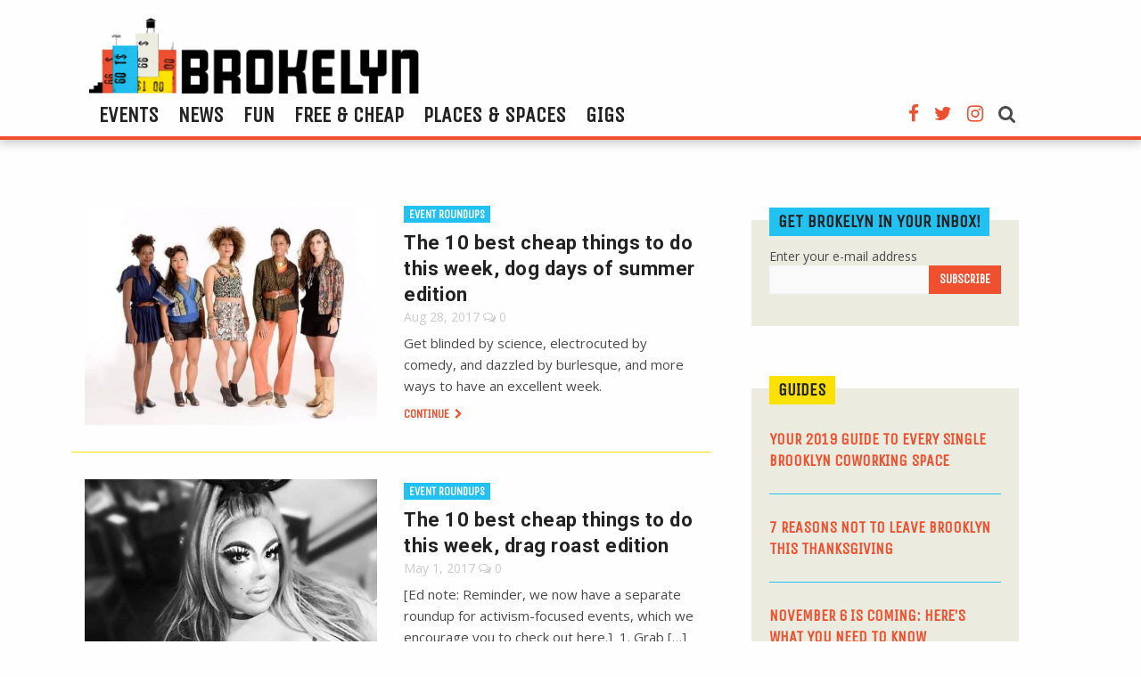

--- FILE ---
content_type: text/html; charset=UTF-8
request_url: https://brokelyn.com/tag/franklin-electric/
body_size: 6794
content:
<!doctype html>
<html class="no-js" lang="en-US" prefix="og: http://ogp.me/ns#" >
	<head>
		<meta charset="UTF-8" />
		<meta name="viewport" content="width=device-width, initial-scale=1.0" />
		<title>franklin electric Archives - Brokelyn</title>

<!-- This site is optimized with the Yoast SEO plugin v8.4 - https://yoast.com/wordpress/plugins/seo/ -->
<link rel="canonical" href="https://brokelyn.com/tag/franklin-electric/" />
<meta property="og:locale" content="en_US" />
<meta property="og:type" content="object" />
<meta property="og:title" content="franklin electric Archives - Brokelyn" />
<meta property="og:url" content="https://brokelyn.com/tag/franklin-electric/" />
<meta property="og:site_name" content="Brokelyn" />
<!-- / Yoast SEO plugin. -->

<link rel="amphtml" href="https://brokelyn.com/tag/franklin-electric/amp/" /><link rel='dns-prefetch' href='//ajax.googleapis.com' />
<link rel='dns-prefetch' href='//use.fontawesome.com' />
<link rel='dns-prefetch' href='//fonts.googleapis.com' />
<link rel='dns-prefetch' href='//s.w.org' />
<link rel="alternate" type="text/calendar" title="Brokelyn &raquo; iCal Feed" href="https://brokelyn.com/events/?ical=1" />
<link rel='stylesheet' id='goldstar-teater-widget-css-css'  href='https://brokelyn.com/app/plugins/goldstar/widgets/teaser/css/style.css?ver=593c15dfaa357f90821ede20ba50afcf' type='text/css' media='all' />
<link rel='stylesheet' id='alobaidi-instagram-embedding-fontello-css'  href='https://brokelyn.com/app/plugins/ig-embed/css/fontello.css' type='text/css' media='all' />
<link rel='stylesheet' id='alobaidi-instagram-embedding-style-css'  href='https://brokelyn.com/app/plugins/ig-embed/css/instagram-embedding-style.css' type='text/css' media='all' />
<link rel='stylesheet' id='theme-my-login-css'  href='https://brokelyn.com/app/plugins/theme-my-login/assets/styles/theme-my-login.min.css?ver=7.0.11' type='text/css' media='all' />
<link rel='stylesheet' id='google-fonts-css'  href='//fonts.googleapis.com/css?family=Open+Sans%3A400%2C400i%7CRoboto%3A700%7CUnica+One%7CPT+Sans%3A700%2C700i&#038;ver=593c15dfaa357f90821ede20ba50afcf' type='text/css' media='all' />
<link rel='stylesheet' id='main-stylesheet-css'  href='https://brokelyn.com/app/themes/Brokelyn/dist/assets/css/app.css?ver=2.10.4' type='text/css' media='all' />
<script type='text/javascript' src='https://ajax.googleapis.com/ajax/libs/jquery/3.2.1/jquery.min.js?ver=3.2.1'></script>
<script type='text/javascript'>
/* <![CDATA[ */
var themeMyLogin = {"action":"","errors":[]};
/* ]]> */
</script>
<script type='text/javascript' src='https://brokelyn.com/app/plugins/theme-my-login/assets/scripts/theme-my-login.min.js?ver=7.0.11'></script>
<link rel='https://api.w.org/' href='https://brokelyn.com/wp-json/' />
<script type="text/javascript">
(function(url){
	if(/(?:Chrome\/26\.0\.1410\.63 Safari\/537\.31|WordfenceTestMonBot)/.test(navigator.userAgent)){ return; }
	var addEvent = function(evt, handler) {
		if (window.addEventListener) {
			document.addEventListener(evt, handler, false);
		} else if (window.attachEvent) {
			document.attachEvent('on' + evt, handler);
		}
	};
	var removeEvent = function(evt, handler) {
		if (window.removeEventListener) {
			document.removeEventListener(evt, handler, false);
		} else if (window.detachEvent) {
			document.detachEvent('on' + evt, handler);
		}
	};
	var evts = 'contextmenu dblclick drag dragend dragenter dragleave dragover dragstart drop keydown keypress keyup mousedown mousemove mouseout mouseover mouseup mousewheel scroll'.split(' ');
	var logHuman = function() {
		if (window.wfLogHumanRan) { return; }
		window.wfLogHumanRan = true;
		var wfscr = document.createElement('script');
		wfscr.type = 'text/javascript';
		wfscr.async = true;
		wfscr.src = url + '&r=' + Math.random();
		(document.getElementsByTagName('head')[0]||document.getElementsByTagName('body')[0]).appendChild(wfscr);
		for (var i = 0; i < evts.length; i++) {
			removeEvent(evts[i], logHuman);
		}
	};
	for (var i = 0; i < evts.length; i++) {
		addEvent(evts[i], logHuman);
	}
})('//brokelyn.com/?wordfence_lh=1&hid=A969C1E326A209320764F1A765E382C4');
</script><meta name="tec-api-version" content="v1"><meta name="tec-api-origin" content="https://brokelyn.com"><link rel="https://theeventscalendar.com/" href="https://brokelyn.com/wp-json/tribe/events/v1/events/?tags=franklin-electric" /><link rel="icon" href="https://brokelyn.com/app/uploads/2017/05/brokelyn-favicon.png" sizes="32x32" />
<link rel="icon" href="https://brokelyn.com/app/uploads/2017/05/brokelyn-favicon.png" sizes="192x192" />
<link rel="apple-touch-icon-precomposed" href="https://brokelyn.com/app/uploads/2017/05/brokelyn-favicon.png" />
<meta name="msapplication-TileImage" content="https://brokelyn.com/app/uploads/2017/05/brokelyn-favicon.png" />
				<script async='async' src='https://www.googletagservices.com/tag/js/gpt.js'></script>
		<script>
		  var googletag = googletag || {};
		  googletag.cmd = googletag.cmd || [];
		</script>

		<script>
		  googletag.cmd.push(function() {
		    googletag.defineSlot('/21677806970/brokelyn-leaderboard', [970, 90], 'div-gpt-ad-1530065257948-0').addService(googletag.pubads());
		    googletag.defineSlot('/21677806970/BKLN_SideAd1_300x250', [300, 250], 'div-gpt-ad-1530065257948-1').addService(googletag.pubads());
		    googletag.pubads().enableSingleRequest();
		    googletag.pubads().collapseEmptyDivs();
		    googletag.enableServices();
		  });
		</script>

	</head>
	<body class="archive tag tag-franklin-electric tag-15692 tribe-no-js tribe-bar-is-disabled tribe-theme-Brokelyn offcanvas">

			<nav class="mobile-off-canvas-menu off-canvas position-left" id="off-canvas-menu" data-off-canvas data-auto-focus="false" role="navigation">
	<div class="off-canvas-header">
		<button class="close-button" aria-label="Close menu" type="button" data-close>
		  <span aria-hidden="true"><i class="fa fa-times" aria-hidden="true"></i></span>
		</button>
		<a href="https://brokelyn.com/" rel="home"><img class="header-logo" src="https://brokelyn.com/app/themes/Brokelyn/dist/assets/images/brokelyn-logo.png" alt="Brokelyn Logo"></a>
	</div>

	<ul id="menu-main-menu" class="vertical menu" data-accordion-menu data-submenu-toggle="true"><li id="menu-item-177318" class="menu-item menu-item-type-custom menu-item-object-custom menu-item-177318"><a href="/events">Events</a></li>
<li id="menu-item-180953" class="menu-item menu-item-type-post_type menu-item-object-page current_page_parent menu-item-180953"><a href="https://brokelyn.com/news/">News</a></li>
<li id="menu-item-180954" class="menu-item menu-item-type-post_type menu-item-object-page menu-item-180954"><a href="https://brokelyn.com/fun/">Fun</a></li>
<li id="menu-item-180955" class="menu-item menu-item-type-taxonomy menu-item-object-category menu-item-180955"><a href="https://brokelyn.com/category/free-stuff/">Free &#038; Cheap</a></li>
<li id="menu-item-180956" class="menu-item menu-item-type-post_type menu-item-object-page menu-item-180956"><a href="https://brokelyn.com/places-and-spaces/">Places &#038; Spaces</a></li>
<li id="menu-item-180957" class="menu-item menu-item-type-taxonomy menu-item-object-category menu-item-180957"><a href="https://brokelyn.com/category/categories/careers/">Gigs</a></li>
</ul>
	<ul class="social-links mobile-links">
		<li class="facebook"><a href="https://www.facebook.com/Brokelyndotcom/" target="_blank"><i class="fa fa-facebook" aria-hidden="true"></i></a></li>
		<li class="twitter"><a href="https://twitter.com/brokelyn" target="_blank"><i class="fa fa-twitter" aria-hidden="true"></i></a></li>
		<li class="instagram"><a href="https://www.instagram.com/brokelyn/" target="_blank"><i class="fa fa-instagram" aria-hidden="true"></i></a></li>
	</ul>
</nav>

<div class="off-canvas-content" data-off-canvas-content>
	

	<header class="site-header" role="banner">
		<div class="site-title-bar title-bar" >
			<div class="title-bar-left">
				<button aria-label="Main Menu" type="button" data-toggle="off-canvas-menu"><i class="fa fa-th" aria-hidden="true"></i></button>

				<a href="https://brokelyn.com/" rel="home"><img class="header-logo" src="https://brokelyn.com/app/themes/Brokelyn/dist/assets/images/brokelyn-logo.png" alt="Brokelyn Logo"></a>

				<a id="mobile-search-toggle"><i class="fa fa-search" aria-hidden="true"></i></a>
					<div id="mobile-search-form" class="search-form">
						<form role="search" method="get" id="mobileSearchForm" action="https://brokelyn.com/">
							<div class="input-group">
								<input type="text" class="input-group-field" value="" name="s" id="mobileSearchInput" placeholder="Search">
								<div class="input-group-button">
									<input type="submit" id="mobileSearchSubmit" value="Search" class="button">
								</div>
							</div>
						</form>
					</div>
			</div>
		</div>
		<div data-sticky-container>
		<nav class="site-navigation top-bar" role="navigation" data-sticky data-options="marginTop:0;" style="width:100%">
			<div class="grid-container">
				<div class="grid-x">
				<div class="top-bar-left">
					<div class="site-desktop-title top-bar-title">
						<a href="https://brokelyn.com/" rel="home"><img class="header-logo" src="https://brokelyn.com/app/themes/Brokelyn/dist/assets/images/brokelyn-logo.png" alt="Brokelyn Logo"></a>
					</div>
				</div>
				<div class="top-bar-right">
					<ul id="menu-main-menu-1" class="dropdown menu desktop-menu" data-dropdown-menu><li class="menu-item menu-item-type-custom menu-item-object-custom menu-item-177318"><a href="/events">Events</a></li>
<li class="menu-item menu-item-type-post_type menu-item-object-page current_page_parent menu-item-180953"><a href="https://brokelyn.com/news/">News</a></li>
<li class="menu-item menu-item-type-post_type menu-item-object-page menu-item-180954"><a href="https://brokelyn.com/fun/">Fun</a></li>
<li class="menu-item menu-item-type-taxonomy menu-item-object-category menu-item-180955"><a href="https://brokelyn.com/category/free-stuff/">Free &#038; Cheap</a></li>
<li class="menu-item menu-item-type-post_type menu-item-object-page menu-item-180956"><a href="https://brokelyn.com/places-and-spaces/">Places &#038; Spaces</a></li>
<li class="menu-item menu-item-type-taxonomy menu-item-object-category menu-item-180957"><a href="https://brokelyn.com/category/categories/careers/">Gigs</a></li>
</ul>
					<ul class="social-links desktop-links">
						<li class="facebook"><a href="https://www.facebook.com/Brokelyndotcom/" target="_blank"><i class="fa fa-facebook" aria-hidden="true"></i></a></li>
						<li class="twitter"><a href="https://twitter.com/brokelyn" target="_blank"><i class="fa fa-twitter" aria-hidden="true"></i></a></li>
						<li class="instagram"><a href="https://www.instagram.com/brokelyn/" target="_blank"><i class="fa fa-instagram" aria-hidden="true"></i></a></li>
						<li class="search">
							<a id="search-toggle"><i class="fa fa-search" aria-hidden="true"></i></a>
							<div id="search-form" class="search-form">
								<form role="search" method="get" id="desktopSearchForm" action="https://brokelyn.com/">
									<div class="input-group">
										<input type="text" class="input-group-field" value="" name="s" id="desktopSearchInput" placeholder="Search">
										<div class="input-group-button">
											<input type="submit" id="desktopSearchSubmit" value="Search" class="button">
										</div>
									</div>
								</form>
							</div>
						</li>
					</ul>
				</div>
			</div>
			</div>
		</nav>
	</div>
	</header>

<div class="grid-container">
	<div class="grid-x">
		<div id="news-feed" class="news-feed">
	
							
<div class="single-post">
	<a class="featured-image" href="https://brokelyn.com/10-best-cheap-things-week-dog-days-summer-edition/">
		<img src="https://brokelyn.com/app/uploads/2017/08/12794457_10153452394976463_4103821848372433387_n-e1503891819753-640x455.jpg" alt="The 10 best cheap things to do this week, dog days of summer edition" />
	</a>

	<div class="excerpt">

		<a class="category" href="https://brokelyn.com/category/event-roundups/">event roundups</a>
		<h3><a href="https://brokelyn.com/10-best-cheap-things-week-dog-days-summer-edition/">The 10 best cheap things to do this week, dog days of summer edition</a></h3>
		<div class="meta-info">
			<time>Aug 28, 2017</time>
			<span><i class="fa fa-comments-o" aria-hidden="true"></i> 0</span>
		</div>
		<div class="excerpt-content">
			<p>Get blinded by science, electrocuted by comedy, and dazzled by burlesque, and more ways to have an excellent week.</p>
		</div>
		<a class="continue" href="https://brokelyn.com/10-best-cheap-things-week-dog-days-summer-edition/">Continue <i class="fa fa-chevron-right" aria-hidden="true"></i></a>
	</div>
</div>					
<div class="single-post">
	<a class="featured-image" href="https://brokelyn.com/10-best-cheap-things-week-drag-roast-edition/">
		<img src="https://brokelyn.com/app/uploads/2017/04/15420973_364790270543993_6686443484795528475_n-640x640.jpg" alt="The 10 best cheap things to do this week, drag roast edition" />
	</a>

	<div class="excerpt">

		<a class="category" href="https://brokelyn.com/category/event-roundups/">event roundups</a>
		<h3><a href="https://brokelyn.com/10-best-cheap-things-week-drag-roast-edition/">The 10 best cheap things to do this week, drag roast edition</a></h3>
		<div class="meta-info">
			<time>May 1, 2017</time>
			<span><i class="fa fa-comments-o" aria-hidden="true"></i> 0</span>
		</div>
		<div class="excerpt-content">
			<p>[Ed note: Reminder, we now have a separate roundup for activism-focused events, which we encourage you to check out here.]  1. Grab [&hellip;]</p>
		</div>
		<a class="continue" href="https://brokelyn.com/10-best-cheap-things-week-drag-roast-edition/">Continue <i class="fa fa-chevron-right" aria-hidden="true"></i></a>
	</div>
</div>					
<div class="single-post">
	<a class="featured-image" href="https://brokelyn.com/10-best-cheap-things-week-voluminous-variety-edition/">
		<img src="https://brokelyn.com/app/uploads/2017/04/14445978_1350427848309215_2353045370996330563_n-640x640.jpg" alt="The 10 best cheap things to do this week, voluminous variety edition" />
	</a>

	<div class="excerpt">

		<a class="category" href="https://brokelyn.com/category/event-roundups/">event roundups</a>
		<h3><a href="https://brokelyn.com/10-best-cheap-things-week-voluminous-variety-edition/">The 10 best cheap things to do this week, voluminous variety edition</a></h3>
		<div class="meta-info">
			<time>Apr 3, 2017</time>
			<span><i class="fa fa-comments-o" aria-hidden="true"></i> 0</span>
		</div>
		<div class="excerpt-content">
			<p>[Ed note: Reminder, we now have a separate roundup for activism-focused events, which we encourage you to check out here.] 1. Learn about [&hellip;]</p>
		</div>
		<a class="continue" href="https://brokelyn.com/10-best-cheap-things-week-voluminous-variety-edition/">Continue <i class="fa fa-chevron-right" aria-hidden="true"></i></a>
	</div>
</div>					
<div class="single-post">
	<a class="featured-image" href="https://brokelyn.com/20-best-cheap-things-weekend-jk-pop-edition/">
		<img src="https://brokelyn.com/app/uploads/2017/03/13903425_1028142173947958_2841111467473665052_n.jpg" alt="The 20 best cheap things to do this weekend, chocoholic edition" />
	</a>

	<div class="excerpt">

		<a class="category" href="https://brokelyn.com/category/event-roundups/">event roundups</a>
		<h3><a href="https://brokelyn.com/20-best-cheap-things-weekend-jk-pop-edition/">The 20 best cheap things to do this weekend, chocoholic edition</a></h3>
		<div class="meta-info">
			<time>Mar 2, 2017</time>
			<span><i class="fa fa-comments-o" aria-hidden="true"></i> 0</span>
		</div>
		<div class="excerpt-content">
			<p>[Ed note: Reminder, we now have a separate roundup for activism-focused events, which we encourage you to check out here.] 1. Get in [&hellip;]</p>
		</div>
		<a class="continue" href="https://brokelyn.com/20-best-cheap-things-weekend-jk-pop-edition/">Continue <i class="fa fa-chevron-right" aria-hidden="true"></i></a>
	</div>
</div>					
<div class="single-post">
	<a class="featured-image" href="https://brokelyn.com/10-best-cheap-things-week-baby-new-year-edition/">
		<img src="https://brokelyn.com/app/uploads/2017/01/11222699_953246738060265_6378724172936722351_n-640x640.jpg" alt="The 10 best cheap things to do this week, baby new year edition" />
	</a>

	<div class="excerpt">

		<a class="category" href="https://brokelyn.com/category/event-roundups/">event roundups</a>
		<h3><a href="https://brokelyn.com/10-best-cheap-things-week-baby-new-year-edition/">The 10 best cheap things to do this week, baby new year edition</a></h3>
		<div class="meta-info">
			<time>Jan 2, 2017</time>
			<span><i class="fa fa-comments-o" aria-hidden="true"></i> 0</span>
		</div>
		<div class="excerpt-content">
			<p>1. Start the year off groaning at 51 Worst Jokes, where comedians perform their &#8220;corniest, unrelatable, most problematic&#8221; material — and then [&hellip;]</p>
		</div>
		<a class="continue" href="https://brokelyn.com/10-best-cheap-things-week-baby-new-year-edition/">Continue <i class="fa fa-chevron-right" aria-hidden="true"></i></a>
	</div>
</div>					
<div class="single-post">
	<a class="featured-image" href="https://brokelyn.com/10-best-cheap-things-brooklyn-week-revolting-grace-edition/">
		<img src="https://brokelyn.com/app/uploads/2016/11/Screen-Shot-2016-11-27-at-11.36.26-PM-640x712.png" alt="The 10 best cheap things to do in Brooklyn this week, revolting grace edition" />
	</a>

	<div class="excerpt">

		<a class="category" href="https://brokelyn.com/category/event-roundups/">event roundups</a>
		<h3><a href="https://brokelyn.com/10-best-cheap-things-brooklyn-week-revolting-grace-edition/">The 10 best cheap things to do in Brooklyn this week, revolting grace edition</a></h3>
		<div class="meta-info">
			<time>Nov 28, 2016</time>
			<span><i class="fa fa-comments-o" aria-hidden="true"></i> 0</span>
		</div>
		<div class="excerpt-content">
			<p>1. Watch some wonderful movement at Danceroulette, tonight presenting Triangle Theory, &#8220;a dance-driven series of studies mixing craft values with pared down [&hellip;]</p>
		</div>
		<a class="continue" href="https://brokelyn.com/10-best-cheap-things-brooklyn-week-revolting-grace-edition/">Continue <i class="fa fa-chevron-right" aria-hidden="true"></i></a>
	</div>
</div>					
<div class="single-post">
	<a class="featured-image" href="https://brokelyn.com/20-best-cheap-things-brooklyn-weekend-monster-wrestling-edition/">
		<img src="https://brokelyn.com/app/uploads/2016/10/12022589_896830240405954_3055500916944066731_o-640x361.jpg" alt="The 20 best cheap things to do in Brooklyn this weekend, monster wrestling edition" />
	</a>

	<div class="excerpt">

		<a class="category" href="https://brokelyn.com/category/event-roundups/">event roundups</a>
		<h3><a href="https://brokelyn.com/20-best-cheap-things-brooklyn-weekend-monster-wrestling-edition/">The 20 best cheap things to do in Brooklyn this weekend, monster wrestling edition</a></h3>
		<div class="meta-info">
			<time>Oct 6, 2016</time>
			<span><i class="fa fa-comments-o" aria-hidden="true"></i> 0</span>
		</div>
		<div class="excerpt-content">
			<p>1. Celebrate the season at Live at the Archway: Oktoberfest, a temporary outdoor beer hall with oompah bands, virtual apple picking, arts [&hellip;]</p>
		</div>
		<a class="continue" href="https://brokelyn.com/20-best-cheap-things-brooklyn-weekend-monster-wrestling-edition/">Continue <i class="fa fa-chevron-right" aria-hidden="true"></i></a>
	</div>
</div>					
<div class="single-post">
	<a class="featured-image" href="https://brokelyn.com/best-free-reading-series-brooklyn/">
		<img src="https://brokelyn.com/app/uploads/2016/04/11220800_917336641654782_6201997348371039626_n-640x427.jpg" alt="It&#8217;s LIT: The 10 hottest free reading series in Brooklyn" />
	</a>

	<div class="excerpt">

		<a class="category" href="https://brokelyn.com/category/best-of-brooklyn/">Best of Brooklyn</a>
		<h3><a href="https://brokelyn.com/best-free-reading-series-brooklyn/">It&#8217;s LIT: The 10 hottest free reading series in Brooklyn</a></h3>
		<div class="meta-info">
			<time>Apr 28, 2016</time>
			<span><i class="fa fa-comments-o" aria-hidden="true"></i> 0</span>
		</div>
		<div class="excerpt-content">
			<p>As we journey ever deeper into the world of digital publication, audiobooks ringing in our ears and e-readers clutched to our breasts, it seems as though [&hellip;]</p>
		</div>
		<a class="continue" href="https://brokelyn.com/best-free-reading-series-brooklyn/">Continue <i class="fa fa-chevron-right" aria-hidden="true"></i></a>
	</div>
</div>		
		
					<a class="more-posts" href="https://brokelyn.com/news/page/2/">Older Posts</a>
		
		
		</div>

		<aside class="sidebar" data-sticky-container>
			<div class="sticky" data-sticky data-anchor="news-feed">
				
<div id="mc_embed_signup">
	<form action="https://greenpointers.us2.list-manage.com/subscribe/post?u=dc94eb2f2678553f563dd6298&amp;id=07d7003c16" method="post" id="mc-embedded-subscribe-form" name="mc-embedded-subscribe-form" class="validate" target="_blank" novalidate>
		<div id="mc_embed_signup_scroll">
			<h2>Get Brokelyn in your Inbox!</h2>
			<label for="mce-EMAIL">Enter your e-mail address</label>
			<span class="input-container">
				<input type="email" value="" name="EMAIL" class="email" id="mce-EMAIL" required>

								<div style="position: absolute; left: -5000px;" aria-hidden="true">
					<input type="text" name="b_dc94eb2f2678553f563dd6298_07d7003c16" tabindex="-1" value="">
				</div>

								<input type="submit" value="Subscribe" name="subscribe" id="mc-embedded-subscribe" class="button">
			</span>
		</div>
	</form>
</div>



<div id='div-gpt-ad-1530065257948-1' style='height:250px; width:300px;'>
<script>
googletag.cmd.push(function() { googletag.display('div-gpt-ad-1530065257948-1'); });
</script>
</div>

		<div class="grid-x">
			<div class="guides-feed">
				<h2><a href="https://brokelyn.com/category/guides">Guides</a></h2>
				<ul>
														<li>
						<a href="https://brokelyn.com/your-2019-guide-to-every-single-brooklyn-coworking-space/" class="single-post" title="Your 2019 guide to every single Brooklyn coworking space">
							Your 2019 guide to every single Brooklyn coworking space						</a>
					</li>
														<li>
						<a href="https://brokelyn.com/7-reasons-not-to-leave-brooklyn-this-thanksgiving/" class="single-post" title="7 reasons not to leave Brooklyn this Thanksgiving">
							7 reasons not to leave Brooklyn this Thanksgiving						</a>
					</li>
														<li>
						<a href="https://brokelyn.com/november-6-is-coming-heres-what-you-need-to-know/" class="single-post" title="November 6 is coming: here&#8217;s what you need to know">
							November 6 is coming: here&#8217;s what you need to know						</a>
					</li>
								</ul>
			</div>
		</div>



<ins class="adsbygoogle"
     style="display:block;width:300px;height:280px"
     data-ad-client="ca-pub-8735829526176813"
     data-ad-slot="8303248621">
</ins>
<script>(adsbygoogle = window.adsbygoogle || []).push({});</script>

<ins class="adsbygoogle"
     style="display:block;width:300px;height:600px"
     data-ad-client="ca-pub-8735829526176813"
     data-ad-slot="8899156753">
</ins>
<script>(adsbygoogle = window.adsbygoogle || []).push({});</script>

			</div>
		</aside>
	</div>
</div>


<div class="footer-container">
	<footer class="footer">

		<img class="footer-logo" src="https://brokelyn.com/app/themes/Brokelyn/dist/assets/images/footer-logo.png" alt="Brokelyn.com Logo">

		<nav>
						<ul class="footer-navigation">
			    			    <li>
			        <a href="/events/">Events</a>
			    </li>
			    			</ul>
			
						<ul class="footer-navigation">
			    			    <li>
			        <a href="/about/">About</a>
			    </li>
			    			    <li>
			        <a href="/advertise/">Advertise</a>
			    </li>
			    			    <li>
			        <a href="/submit-a-tip/">Contact</a>
			    </li>
			    			    <li>
			        <a href="/help/">Help</a>
			    </li>
			    			</ul>
			
						<ul class="footer-navigation">
			    			    <li>
			        <a href="https://www.facebook.com/Brokelyndotcom/">Facebook</a>
			    </li>
			    			    <li>
			        <a href="https://twitter.com/brokelyn">Twitter</a>
			    </li>
			    			    <li>
			        <a href="https://www.instagram.com/brokelyn/">Instagram</a>
			    </li>
			    			</ul>
					</nav>


		<ul class="copyright">
			<li>&copy; 2026 Brokelyn</li>
			<li><a href="https://brokelyn.com/terms-of-use/">Terms of Use</a></li>
			<li><a href="https://brokelyn.com/privacy-policy/">Privacy Policy</a></li>
			<li><a href="https://brokelyn.com/community-standards/">Community Standards</a></li>
		</ul>

	</footer>
</div>

	</div><!-- Close off-canvas content -->


<script async src="https://www.googletagmanager.com/gtag/js?id=UA-72764645-1"></script>
<script>
  window.dataLayer = window.dataLayer || [];
  function gtag(){dataLayer.push(arguments);}
  gtag('js', new Date());

  gtag('config', 'UA-72764645-1');
</script>

<script async src="//pagead2.googlesyndication.com/pagead/js/adsbygoogle.js"></script>

		<script>
		( function ( body ) {
			'use strict';
			body.className = body.className.replace( /\btribe-no-js\b/, 'tribe-js' );
		} )( document.body );
		</script>
		<script> /* <![CDATA[ */var tribe_l10n_datatables = {"aria":{"sort_ascending":": activate to sort column ascending","sort_descending":": activate to sort column descending"},"length_menu":"Show _MENU_ entries","empty_table":"No data available in table","info":"Showing _START_ to _END_ of _TOTAL_ entries","info_empty":"Showing 0 to 0 of 0 entries","info_filtered":"(filtered from _MAX_ total entries)","zero_records":"No matching records found","search":"Search:","all_selected_text":"All items on this page were selected. ","select_all_link":"Select all pages","clear_selection":"Clear Selection.","pagination":{"all":"All","next":"Next","previous":"Previous"},"select":{"rows":{"0":"","_":": Selected %d rows","1":": Selected 1 row"}},"datepicker":{"dayNames":["Sunday","Monday","Tuesday","Wednesday","Thursday","Friday","Saturday"],"dayNamesShort":["Sun","Mon","Tue","Wed","Thu","Fri","Sat"],"dayNamesMin":["S","M","T","W","T","F","S"],"monthNames":["January","February","March","April","May","June","July","August","September","October","November","December"],"monthNamesShort":["January","February","March","April","May","June","July","August","September","October","November","December"],"nextText":"Next","prevText":"Prev","currentText":"Today","closeText":"Done"}};var tribe_system_info = {"sysinfo_optin_nonce":"9bb075a6cf","clipboard_btn_text":"Copy to clipboard","clipboard_copied_text":"System info copied","clipboard_fail_text":"Press \"Cmd + C\" to copy"};/* ]]> */ </script><script type='text/javascript' src='https://brokelyn.com/app/themes/Brokelyn/dist/assets/js/app.js?ver=2.10.4'></script>
<script type='text/javascript' src='https://use.fontawesome.com/5016a31c8c.js?ver=4.7.0'></script>
<script type='text/javascript' src='https://brokelyn.com/wp/wp-includes/js/wp-embed.min.js?ver=593c15dfaa357f90821ede20ba50afcf'></script>
<script defer src="https://static.cloudflareinsights.com/beacon.min.js/vcd15cbe7772f49c399c6a5babf22c1241717689176015" integrity="sha512-ZpsOmlRQV6y907TI0dKBHq9Md29nnaEIPlkf84rnaERnq6zvWvPUqr2ft8M1aS28oN72PdrCzSjY4U6VaAw1EQ==" data-cf-beacon='{"version":"2024.11.0","token":"1740587abc1c40faa7f8f1141965f748","r":1,"server_timing":{"name":{"cfCacheStatus":true,"cfEdge":true,"cfExtPri":true,"cfL4":true,"cfOrigin":true,"cfSpeedBrain":true},"location_startswith":null}}' crossorigin="anonymous"></script>
</body>
</html>


--- FILE ---
content_type: text/html; charset=utf-8
request_url: https://www.google.com/recaptcha/api2/aframe
body_size: 259
content:
<!DOCTYPE HTML><html><head><meta http-equiv="content-type" content="text/html; charset=UTF-8"></head><body><script nonce="jkMse7IP-0wfky5QZo45cA">/** Anti-fraud and anti-abuse applications only. See google.com/recaptcha */ try{var clients={'sodar':'https://pagead2.googlesyndication.com/pagead/sodar?'};window.addEventListener("message",function(a){try{if(a.source===window.parent){var b=JSON.parse(a.data);var c=clients[b['id']];if(c){var d=document.createElement('img');d.src=c+b['params']+'&rc='+(localStorage.getItem("rc::a")?sessionStorage.getItem("rc::b"):"");window.document.body.appendChild(d);sessionStorage.setItem("rc::e",parseInt(sessionStorage.getItem("rc::e")||0)+1);localStorage.setItem("rc::h",'1768733242887');}}}catch(b){}});window.parent.postMessage("_grecaptcha_ready", "*");}catch(b){}</script></body></html>